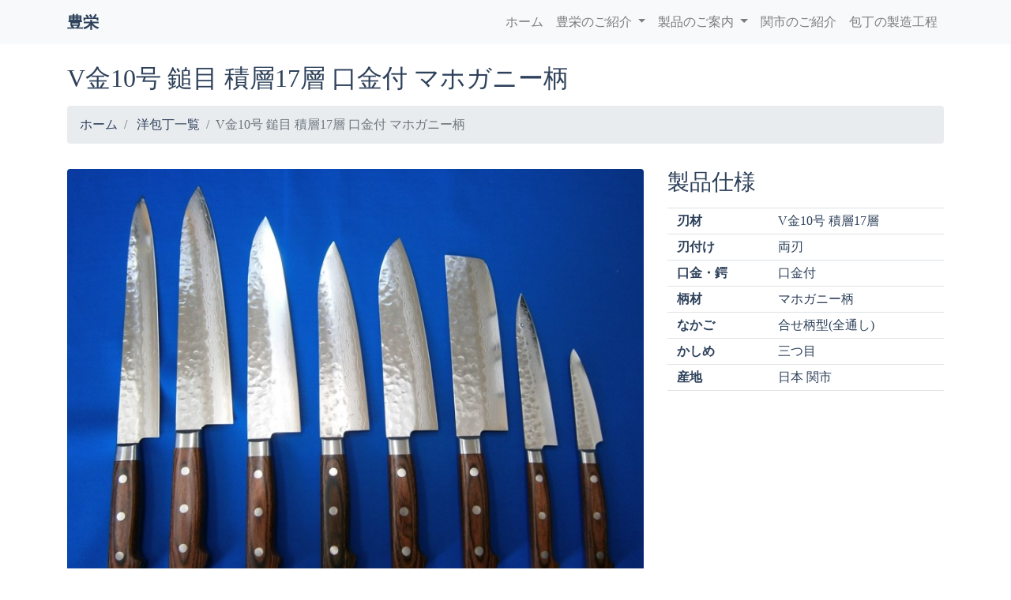

--- FILE ---
content_type: text/html; charset=UTF-8
request_url: https://www.seki-houei.jp/item/hgc-vg10-tsuchime-17layers.html
body_size: 4066
content:
<!DOCTYPE html>
<html lang="ja">
<head>
	<meta charset="UTF-8">
	<meta name="viewport" content="width=device-width, initial-scale=1">
	<meta name="author" content="seki-houei.jp">
	<meta name="robots" content="index,follow">
	<meta name="keywords" content="豊栄,ほうえい,ホウエイ,関,包丁,刃物,刃物祭,鎚目,積層">
	<meta name="description" content="幾重にも鋼材で刃物鋼を包んで出来上がる模様は特殊技術によってつくられております。芯材にはV金10号を使用しています。">
	<title>豊栄 | V金10号 鎚目 積層17層 口金付 マホガニー柄</title>
	<!-- Bootstrap core CSS -->
	<link href="/vendor/bootstrap/css/bootstrap.min.css" rel="stylesheet">
	<!-- Custom CSS -->
	<link href="/css/style.css" rel="stylesheet">
	<!-- Google webmaster -->
	<meta name="google-site-verification" content="TAdlrmbsf4zjUFXf-5NF0By9YDHe-Aj6WOz6ImPmg2A" />
	<script>
		(function(i,s,o,g,r,a,m){i['GoogleAnalyticsObject']=r;i[r]=i[r]||function(){
		(i[r].q=i[r].q||[]).push(arguments)},i[r].l=1*new Date();a=s.createElement(o),
		m=s.getElementsByTagName(o)[0];a.async=1;a.src=g;m.parentNode.insertBefore(a,m)
		})(window,document,'script','//www.google-analytics.com/analytics.js','ga');
		ga('create', 'UA-48464774-1', 'seki-houei.jp');
		ga('send', 'pageview');
	</script>
</head>
<body>
	<nav class="navbar navbar-expand-lg navbar-light bg-light d-flex justify-content-between fixed-top">
		<div class="container">
			<a class="navbar-brand" href="/index.html">
				<strong>豊栄</strong>
			</a>
			<div class="collapse navbar-collapse">
				<ul class="navbar-nav ml-auto">
					<li class="nav-item">
						<a class="nav-link" href="/index.html">ホーム</a>
					</li>
					<li class="nav-item dropdown">
						<a class="nav-link dropdown-toggle" href="#" id="navbarDropdownAbout" data-toggle="dropdown" aria-haspopup="true" aria-expanded="false">
							豊栄のご紹介
						</a>
						<div class="dropdown-menu dropdown-menu-right" aria-labelledby="navbarDropdownAbout">
							<a class="dropdown-item" href="/about.html">豊栄のご紹介</a>
							<a class="dropdown-item" href="/kanemoto.html">兼元</a>
							<a class="dropdown-item" href="/item/houei-clipper.html">クリッパー</a>
							<a class="dropdown-item" href="/item/houei-mimiclean.html">みみくりん</a><hr class="my-1">
							<a class="dropdown-item" href="/mizuno.html">水野鍛錬所のご紹介</a>
						</div>
					</li>
					<li class="nav-item dropdown">
						<a class="nav-link dropdown-toggle" href="#" id="navbarDropdownProduct" data-toggle="dropdown" aria-haspopup="true" aria-expanded="false">
							製品のご案内
						</a>
						<div class="dropdown-menu dropdown-menu-right" aria-labelledby="navbarDropdownProduct">
							<a class="dropdown-item" href="/list-western.html">洋包丁</a>
							<a class="dropdown-item" href="/list-japanese.html">和包丁</a>
							<a class="dropdown-item" href="/list-home-use.html">家庭用包丁</a>
							<a class="dropdown-item" href="/list-special.html">特殊包丁</a><hr class="my-1">
							<a class="dropdown-item" href="/list-kitchen.html">台所・厨房</a>
							<a class="dropdown-item" href="/list-health-and-beauty.html">美粧・医療</a>
							<a class="dropdown-item" href="/list-garden.html">園芸・盆栽</a>
							<a class="dropdown-item" href="/list-agriculture-and-forestry.html">農山林道具</a>
							<a class="dropdown-item" href="/list-stationery-and-office-work.html">文具・事務</a>
							<a class="dropdown-item" href="/list-sewing-and-handicrafts.html">洋裁・手芸</a>
							<a class="dropdown-item" href="/list-industry-and-fishery.html">工業・水産</a>
							<a class="dropdown-item" href="/list-other.html">その他</a>
						</div>
					</li>
					<li class="nav-item">
						<a class="nav-link" href="/seki-city.html">関市のご紹介</a>
					</li>
					<li class="nav-item">
						<a class="nav-link" href="/process.html">包丁の製造工程</a>
					</li>
				</ul>
			</div>
			<button class="btn btn-link d-lg-none" type="button" data-toggle="modal" data-target="#menuModal" aria-label="Toggle navigation">
				<span class="navbar-toggler-icon"></span>
			</button>
		</div>
	</nav>
	<!-- modal navbar  -->
	<div class="modal fade fullscreen" id="menuModal"  tabindex="-1" role="dialog" aria-labelledby="myModalLabel">
		<div class="modal-dialog" style="width:100%;height:200px;overflow:hidden;">
			<div class="modal-content" style="width:calc(100% + 20px);padding-right:20px;height:200px;overflow-y:auto;">
				<div class="modal-header">
					<h5 class="modal-title">
						<a class="text-light" href="/index.html">
							<strong>豊栄</strong>
						</a>
					</h5>
					<button type="button" class="close" data-dismiss="modal" aria-label="Close">
						<span aria-hidden="true">&times;</span>
					</button>
				</div>
				<div class="modal-body">
					<ul style="list-style-type:none;">
						<li class="">
							<a class="" href="/index.html">ホーム</a>
						</li>
						<li>
							<p class="text-light">製品のご案内</p>
							<div class="col-12 rounded pt-2 px-3 bg-dark mb-2">
								<ul style="list-style-type:none;">
									<li><a class="bg-dark" href="/list-western.html">洋包丁</a></li>
									<li><a class="bg-dark" href="/list-japanese.html">和包丁</a></li>
									<li><a class="bg-dark" href="/list-home-use.html">家庭用包丁</a></li>
									<li><a class="bg-dark" href="/list-special.html">特殊包丁</a></li>
								</ul>
							</div>
							<div class="col-12 rounded pt-2 px-3 bg-dark">
								<ul style="list-style-type:none;">
									<li><a class="bg-dark" href="/list-kitchen.html">台所・厨房</a></li>
									<li><a class="bg-dark" href="/list-health-and-beauty.html">美粧・医療</a></li>
									<li><a class="bg-dark" href="/list-garden.html">園芸・盆栽</a></li>
									<li><a class="bg-dark" href="/list-agriculture-and-forestry.html">農山林道具</a></li>
									<li><a class="bg-dark" href="/list-stationery-and-office-work.html">文具・事務</a></li>
									<li><a class="bg-dark" href="/list-sewing-and-handicrafts.html">洋裁・手芸</a></li>
									<li><a class="bg-dark" href="/list-industry-and-fishery.html">工業・水産</a></li>
									<li><a class="bg-dark" href="/list-other.html">その他</a></li>
								</ul>
							</div>
						</li>
						<li>
							<p class="text-light">豊栄のご紹介</p>
							<div class="col-12 rounded pt-2 px-3 bg-dark">
								<ul style="list-style-type:none;">
									<li><a class="bg-dark" href="/about.html">豊栄のご紹介</a></li>
									<li><a class="bg-dark" href="/kanemoto.html">兼元</a></li>
									<li><a class="bg-dark" href="/item/houei-clipper.html">クリッパー</a></li>
									<li><a class="bg-dark" href="/item/houei-mimiclean.html">みみくりん</a></li>
									<li><a class="bg-dark" href="/mizuno.html">水野鍛錬所のご紹介</a></li>
								</ul>
							</div>
						</li>
						<li class="">
							<a class="" href="/seki-city.html">関市のご紹介</a>
						</li>
						<li class="">
							<a class="" href="/process.html">包丁の製造工程</a>
						</li>
						<li class="">
							<a class="" href="/contact.html">お問い合わせ</a>
						</li>
						<li class="">
							<a class="" href="/policy.html">プライバシーポリシー</a>
						</li>
						<li class="">
							<a class="" href="/link.html">リンク</a>
						</li>
						<li class="">
							<a class="" href="/sitemap.html">サイトマップ</a>
						</li>
					</ul>
				</div>
			</div><!-- /.modal-content -->
		</div><!-- /.modal-dialog -->
	</div><!-- /.fullscreen -->
	<!-- Page Content -->
	<div class="container mb-5">
		<h2 class="mt-4 mb-3">V金10号 鎚目 積層17層 口金付 マホガニー柄
		</h2>
		<ol class="breadcrumb">
			<li class="breadcrumb-item">
				<a href="../index.html">ホーム</a>
			</li>
			<li class="breadcrumb-item">
				<a href="../list-western.html">洋包丁一覧</a>
			</li>
			<li class="breadcrumb-item active">V金10号 鎚目 積層17層 口金付 マホガニー柄</li>
		</ol>
		<div class="row">
			<div class="col-md-8 my-3">
				<img class="img-fluid rounded" src="../img/item/hgc-vg10-tsuchime-17layers/hgc-vg10-tsuchime-17layers-001.jpg" alt="">
			</div>
			<div class="col-md-4">
				<h3 class="my-3">製品仕様</h3>
				<table class="table">
					<tbody>
						<tr>
							<th class="py-1">刃材</th>
							<td class="py-1">V金10号 積層17層</td>
						</tr>
						<tr>
							<th class="py-1">刃付け</th>
							<td class="py-1">両刃</td>
						</tr>
						<tr>
							<th class="py-1">口金・鍔</th>
							<td class="py-1">口金付</td>
						</tr>
						<tr>
							<th class="py-1">柄材</th>
							<td class="py-1">マホガニー柄</td>
						</tr>
						<tr>
							<th class="py-1">なかご</th>
							<td class="py-1">合せ柄型(全通し)</td>
						</tr>
						<tr>
							<th class="py-1">かしめ</th>
							<td class="py-1">三つ目</td>
						</tr>
						<tr>
							<th class="py-1">産地</th>
							<td class="py-1">日本 関市</td>
						</tr>
						<tr>
							<th class="py-1"></th>
							<td class="py-1"></td>
						</tr>
					</tbody>
				</table>
			</div>
		</div>
		<!-- /.row -->
		<div class="mb-4">
		<h3>製品説明</h3>
		<p>
幾重にも鋼材で刃物鋼を包んで出来上がる模様は特殊技術によってつくられております。芯材にはV金10号を使用しています。
		</p>
		</div>
		<div class="row">
			<div class="col-lg-3 col-md-6 col-sm-6 mb-4">
				<img class="img-fluid rounded" src="../img/item/hgc-vg10-tsuchime-17layers/hgc-vg10-tsuchime-17layers-001.jpg" alt="">
			</div>
		</div>
		<!-- /.row -->
		<h4 class="my-3">種類・サイズ</h4>
		<div class="row">
			<div class="col-sm-6">
				<table class="table">
					<thead>
						<tr><th scope="col" class="py-2">品名</th><th scope="col" class="py-2">サイズ</th></tr>
					</thead>
					<tbody>
<tr><td scope="row" class="py-2">パーリング</td><td class="py-2">80mm</td></tr>
<tr><td scope="row" class="py-2">ペティー</td><td class="py-2">135mm</td></tr>
<tr><td scope="row" class="py-2">薄刃</td><td class="py-2">165mm</td></tr>
<tr><td scope="row" class="py-2">三徳</td><td class="py-2">180mm</td></tr>
						<tr><th scope="row"></th><td></td></tr>
					</tbody>
				</table>
			</div>
			<div class="col-sm-6">
				<table class="table">
					<thead>
						<tr><th scope="col" class="py-2">品名</th><th scope="col" class="py-2">サイズ</th></tr>
					</thead>
					<tbody>
<tr><td scope="row" class="py-2">牛刀</td><td class="py-2">180mm</td></tr>
<tr><td scope="row" class="py-2">牛刀</td><td class="py-2">210mm</td></tr>
<tr><td scope="row" class="py-2">牛刀</td><td class="py-2">240mm</td></tr>
<tr><td scope="row" class="py-2">筋引</td><td class="py-2">240mm</td></tr>
						<tr><th scope="row"></th><td></td></tr>
					</tbody>
				</table>
			</div>
		</div>
		<!-- /.row -->
		<h4 class="my-3">ご注意</h4>
		<p>
※ご使用後は湯(又は水)で洗い、乾いた布で刃先に注意して拭いて下さい。いつまでもキレイに清潔に保てます。<br>
※切れ味を保つため時々研いで下さい。<br>
※冷凍食品は、解凍してから切るか又は冷凍用の庖丁をご使用下さい。<br>
		</p>
		<p>
※お子様の手の届かないところに保管して下さい。<br>
※本来の使用目的以外の用途にはお使いにならないでください。<br>
※画像の色合い・サイズ・材質などは、都合により実際の商品と若干異なる場合がございます。予めご了承下さい。<br>
※製品やパッケージの仕様は予告無く変更になる場合がございます。予めご了承下さい。<br>
※当サイトに掲載されていない商品でも、ご希望のものがございましたら、是非お問い合わせ下さい。
		</p>
	</div>
	<!-- /.container -->
	<!-- container2 -->
<div class="bg-light d-print-none">
	<div class="container pt-5 pb-3 d-print-none">
		<!-- Features Section -->
		<div class="row">
			<div class="col-lg-3 col-sm-6">
				<h5><strong>製品のご案内</strong></h5>
				<ul class="list-unstyled ml-2">
					<li><a class="" href="/list-western.html"><strong>洋包丁</strong></a></li>
					<li><a class="" href="/list-japanese.html"><strong>和包丁</strong></a></li>
					<li><a class="" href="/list-home-use.html"><strong>家庭用包丁</strong></a></li>
					<li><a class="" href="/list-special.html"><strong>特殊包丁</strong></a></li>
					<li><a class="" href="/list-kitchen.html"><strong>台所・厨房</strong></a></li>
				</ul>
			</div>
			<div class="col-lg-3 col-sm-6">
				<h5> </h5>
				<ul class="list-unstyled ml-2">
					<li><a class="" href="/list-health-and-beauty.html"><strong>美粧・医療</strong></a></li>
					<li><a class="" href="/list-garden.html"><strong>園芸・盆栽</strong></a></li>
					<li><a class="" href="/list-agriculture-and-forestry.html"><strong>農山林道具</strong></a></li>
					<li><a class="" href="/list-stationery-and-office-work.html"><strong>文具・事務</strong></a></li>
					<li><a class="" href="/list-sewing-and-handicrafts.html"><strong>洋裁・手芸</strong></a></li>
					<li><a class="" href="/list-industry-and-fishery.html"><strong>工業・水産</strong></a></li>
					<li><a class="" href="/list-other.html"><strong>その他</strong></a></li>
				</ul>
			</div>
			<div class="col-lg-3 col-sm-6">
				<h5><strong>豊栄のご紹介</strong></h5>
				<ul class="list-unstyled ml-2">
					<li><a class="" href="/about.html"><strong>豊栄のご紹介</strong></a></li>
					<li><a class="" href="/kanemoto.html"><strong>兼元</strong></a></li>
					<li><a class="" href="/item/houei-clipper.html"><strong>クリッパー</strong></a></li>
					<li><a class="" href="/item/houei-mimiclean.html"><strong>みみくりん</strong></a></li>
					<li><a class="" href="/seki-city.html"><strong>関市のご紹介</strong></a></li>
					<li><a class="" href="/process.html"><strong>包丁の製造工程</strong></a></li>
					<li><a class="" href="/mizuno.html"><strong>水野鍛錬所のご紹介</strong></a></li>
				</ul>
			</div>
			<div class="col-lg-3 col-sm-6">
				<h5><strong>ご案内</strong></h5>
				<ul class="list-unstyled ml-2">
					<li><a class="" href="/contact.html"><strong>お問い合わせ</strong></a></li>
					<li><a class="" href="/policy.html"><strong>プライバシーポリシー</strong></a></li>
					<li><a class="" href="/link.html"><strong>リンク</strong></a></li>
					<li><a class="" href="/sitemap.html"><strong>サイトマップ</strong></a></li>
				</ul>
			</div>
		</div>
		<!-- /.row -->
	</div>
	<!-- /.container -->
</div>

<div class="bg-light d-print-none">
	<div class="container pt-3 px-3 d-print-none">
		<div class="row">
			<div class="col-lg-5 col-md-6 col-sm-8 mx-auto">
				<div class="row">
					<div class="col-12">
						<h5 class="text-center ml-2"><strong>株式会社 豊栄</strong></h5>
					</div>
					<div class="col-12">
						<p class="text-center">
501-3917 岐阜県関市北天神1-1-8<br>
受付時間:平日 AM9:00 - PM5:00<br>
TEL:0575-24-0618 | FAX:0575-23-6139<br>
						</p>
					</div>
				</div>
			</div>
		</div>
		<!-- /.row -->
	</div>
	<!-- /.container -->
</div>



	<!-- Footer -->
	<footer class="py-4 bg-light d-print-none">
		<div class="container">
			<p class="m-0 text-center">&copy; <script type="text/javascript">myDate = new Date() ;myYear = myDate.getFullYear ();document.write(myYear);</script> seki-houei.jp All Rights Reserved.</p>
		</div>
		<!-- /.container -->
	</footer>

	<!-- Bootstrap core JavaScript -->
	<script src="/vendor/jquery/jquery.min.js"></script>
	<script src="/vendor/bootstrap/js/bootstrap.bundle.min.js"></script>

</body>
</html>


--- FILE ---
content_type: text/css
request_url: https://www.seki-houei.jp/css/style.css
body_size: 685
content:
@import url("/css/modern-business.css");

body {
    padding-top: 56px;
}

body {
    font-family: "游明朝", YuMincho, "ヒラギノ明朝 ProN W3", "Hiragino Mincho ProN", "HG明朝E", "ＭＳ Ｐ明朝", "ＭＳ 明朝", serif;
    color: #2e415b;
}

a {
    color: #2e415b;
    text-decoration: none;
    background-color: transparent;
}

a:hover {
    color: #343a40;
}

    .navbar-light .navbar-toggler {
        border-color: rgba(0,0,0,0);
    }

/* navbar-light */
.navbar-light .navbar-brand {
    color: #2e415b;
}

.navbar-light .navbar-brand:focus, .navbar-light .navbar-brand:hover {
    color: #2e415b;
}

.navbar-light .navbar-nav .nav-link:focus, .navbar-light .navbar-nav .nav-link:hover {
    color: #2e415b;
}

.dropdown-item:focus, .dropdown-item:hover {
    color: #2e415b;
    text-decoration: none;
    background-color: #f8f9fa;
}

/* iframe */

iframe {
    vertical-align: bottom;
}

/*carousel*/

.carousel-caption {
    position: absolute;
    right: 15%;
    bottom: 18%;
    left: 15%;
    z-index: 10;
    padding-top: 20px;
    padding-bottom: 20px;
    color: #fff;
    text-align: center;
    text-shadow: 2px 2px 3px #000000;
}

/* navbar fullscreen */

    .fullscreen .modal-dialog {
      margin: 0 0 0 0;
      max-width: 100%;
      width: 100%;
      height: 100%;
      min-height: 100%;
      padding: 0;;
    }
     
    .fullscreen .modal-content {
      height: 100%;
      min-height: 100%;
      border-radius: 0;
      background: rgba(36, 36, 36, 0.90);
      overflow:auto;
    }
     
    .fullscreen .modal-content .modal-header{
      border: 0px;
    }
     
    .fullscreen .modal-content button{
      opacity: 1;
    }
     
    .fullscreen .modal-content button span{
      color: #fff;
      font-weight: 1;
      font-size: 26px;
      text-shadow: none;
    }
     
    .fullscreen .modal-body .modal-logo img {
      width: 158px;
      padding-bottom: 84px;
    }
     
    .fullscreen .modal-body ul {
      padding: 0 0 0 0;
    }
    .fullscreen .modal-body li {
      padding-bottom: 10px;
    }
    .fullscreen .modal-body a {
      color: #fff;
      font-size: 16px;
    }
     
    .fullscreen .modal-body .social img {
      width: 56px;
      margin: 8px;
    }
    .modal-title{
      color: #fff;
    }


/* fixed-bg */

.fixed-bg {
  min-height: 400px;
  background-attachment: fixed;
  background-size: cover;
  background-position: center;
  background-repeat: no-repeat;}

.bg01 {
  background-image: url('../img/bg-top/bg-top-001.jpg');
  width: 100%;
  height: 100%;
  object-fit: cover;
}

.bg02 {
  background-image: url('../img/bg-top/bg-top-002.jpg');
  width: 100%;
  height: 100%;
  object-fit: cover;
}

.bg01-lg {
  width: 100%;
  height: 299px;
  object-fit: cover;
}

.bg02-lg {
  width: 100%;
  height: 299px;
  object-fit: cover;
}

/* modal-bg-fixed */


--- FILE ---
content_type: text/plain
request_url: https://www.google-analytics.com/j/collect?v=1&_v=j102&a=1048724546&t=pageview&_s=1&dl=https%3A%2F%2Fwww.seki-houei.jp%2Fitem%2Fhgc-vg10-tsuchime-17layers.html&ul=en-us%40posix&dt=%E8%B1%8A%E6%A0%84%20%7C%20V%E9%87%9110%E5%8F%B7%20%E9%8E%9A%E7%9B%AE%20%E7%A9%8D%E5%B1%A417%E5%B1%A4%20%E5%8F%A3%E9%87%91%E4%BB%98%20%E3%83%9E%E3%83%9B%E3%82%AC%E3%83%8B%E3%83%BC%E6%9F%84&sr=1280x720&vp=1280x720&_u=IEBAAAABAAAAACAAI~&jid=1722856495&gjid=1201160511&cid=1478934784.1768991170&tid=UA-48464774-1&_gid=1205159520.1768991170&_r=1&_slc=1&z=359521423
body_size: -450
content:
2,cG-77K03LCQ7K